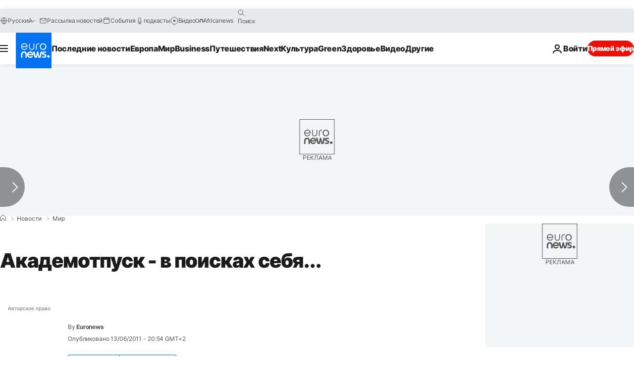

--- FILE ---
content_type: application/javascript
request_url: https://ml314.com/utsync.ashx?pub=&adv=&et=0&eid=84280&ct=js&pi=&fp=&clid=&if=0&ps=&cl=&mlt=&data=&&cp=https%3A%2F%2Fru.euronews.com%2F2011%2F06%2F13%2Ftaking-the-gap&pv=1769581026130_bwmec1uar&bl=en-us@posix&cb=7220757&return=&ht=&d=&dc=&si=1769581026130_bwmec1uar&cid=&s=1280x720&rp=&v=2.8.0.252
body_size: 680
content:
_ml.setFPI('3658618130317443094');_ml.syncCallback({"es":true,"ds":true});_ml.processTag({ url: 'https://dpm.demdex.net/ibs:dpid=22052&dpuuid=3658618130317443094&redir=', type: 'img' });
_ml.processTag({ url: 'https://idsync.rlcdn.com/395886.gif?partner_uid=3658618130317443094', type: 'img' });
_ml.processTag({ url: 'https://match.adsrvr.org/track/cmf/generic?ttd_pid=d0tro1j&ttd_tpi=1', type: 'img' });
_ml.processTag({ url: 'https://ib.adnxs.com/getuid?https://ml314.com/csync.ashx%3Ffp=$UID%26person_id=3658618130317443094%26eid=2', type: 'img' });


--- FILE ---
content_type: text/javascript; charset=utf-8
request_url: https://ru.euronews.com/build/926622338424d5d75de4-5978.js
body_size: 310
content:
"use strict";(globalThis.webpackChunkeuronews=globalThis.webpackChunkeuronews||[]).push([[5978],{11246:(e,t,a)=>{a.d(t,{A:()=>o});var s=a(26278),i=a(94389);class o{static isLoggedIn(){return i.A.hasCookie(s.e.gigyaLogged)}static initialize(){o.isLoggedIn()?o.setLoginDisplayState():o.setLogOut()}static setLoginDisplayState(){document.body.classList.add("is-account-logged")}static setLogIn(e=!1){const t=!e;i.A.setCookie(s.e.gigyaLogged,"true",".euronews.com","/",t)}static setLogOut(){i.A.removeCookie(s.e.gigyaLogged,".euronews.com","/"),document.body.classList.remove("is-account-logged")}}},25978:(e,t,a)=>{a.r(t),a.d(t,{default:()=>r});var s=a(33835),i=a(14229),o=a(11246);class r extends s.A{constructor(){super(),o.A.initialize()}async $resolveDependencies(){[this.grafanaOpenTelemetry,this.gtag,this.cookieWallRedirect,this.languageSwitcher,this.liveramp,this.menuSidebar,this.search,this.chartbeat,this.autoRefresh,this.facebook,this.grafanaFaro,this.breakingNewsBanner,this.geoBlocking]=await i.Ay.getInstance().resolve(["grafanaOpenTelemetry","google.gtag","cookieWallRedirect","languageSwitcher","liveramp","menusidebar","search","chartbeat","autorefresh","facebook","grafanaFaro","breakingNewsBanner","geoBlocking"],this)}async $init(){this.logger.debug("Init from Main Context"),this.autoRefresh,this.breakingNewsBanner,this.chartbeat,this.cookieWallRedirect,this.facebook,this.geoBlocking,this.grafanaOpenTelemetry,this.gtag,this.grafanaFaro,this.languageSwitcher,this.liveramp,this.menuSidebar,this.search}async $reset(){return this.logger.debug("Reset from Main Context"),Promise.resolve()}}},33835:(e,t,a)=>{a.d(t,{A:()=>i});var s=a(32374);class i extends s.A{}}}]);

--- FILE ---
content_type: text/javascript; charset=utf-8
request_url: https://ru.euronews.com/build/c21b84f14cb2d1e8ab57-1100.js
body_size: 499
content:
"use strict";(globalThis.webpackChunkeuronews=globalThis.webpackChunkeuronews||[]).push([[1100],{31100:(e,t,s)=>{s.r(t),s.d(t,{default:()=>o});var r=s(84816),n=s(14229),i=s(94389);class a{static async sha1(e){const t=(new TextEncoder).encode(e),s=await crypto.subtle.digest("SHA-1",t);return a.buffToString(s)}static buffToString(e){return Array.from(new Uint8Array(e)).map(e=>e.toString(16).padStart(2,"0")).join("")}static generateUUID(){return crypto.randomUUID()}}class o{storageKey="euronewsUUID";cacheEntryStorageKey=r.e.getEntry(this.storageKey);async $resolveDependencies(){[this.zodCache]=await n.Ay.getInstance().resolve(["zodCache"],this)}async $init(){this.zodCache,await this.setUUID()}async setUUID(){const e=i.A.getCookie("euronewsUUID");if(e)return this.uuid=e,this.storeUUID(this.uuid);const t=await(this.zodCache?.get(this.cacheEntryStorageKey));if(t)return this.uuid=t,this.storeUUID(this.uuid);this.uuid=a.generateUUID(),this.storeUUID(this.uuid)}getUUID(){if(!this.uuid)throw new Error("EuronewsUUIDManager UUID is not set");return this.uuid}storeUUID(e){const t=this.getDefaultExpiryTimestamp();i.A.setCookie(this.storageKey,`${e}`,".euronews.com","/",!1,new Date(t));const s=t-Date.now();this.zodCache?.set(this.cacheEntryStorageKey,e,s)}getDefaultExpiryTimestamp(){const e=new Date;return e.setFullYear(e.getFullYear()+1),e.getTime()}}},76139:(e,t,s)=>{s.d(t,{L:()=>i,l:()=>n});var r=s(14476);const n=r.z.object({storyId:r.z.union([r.z.string(),r.z.number()]),title:r.z.string(),path:r.z.string().nullable(),breakingNewsLabel:r.z.string()}),i=r.z.array(r.z.string())},84816:(e,t,s)=>{s.d(t,{e:()=>o});var r=s(14476);class n{constructor(e,t){this.key=e,this.schema=t}getKey(){return this.key}getSchema(){return this.schema}}var i=s(76139);const a={lastVisitedPage:r.z.string(),userEmail:r.z.string().email(),breakingNewsSeenIds:i.L,breakingNewsOldIds:i.L,breakingNewsHasBeenClosed:r.z.boolean(),sessionExpiration:r.z.number(),euronewsUUID:r.z.string(),hasLoggedIn:r.z.boolean(),lastLanguage:r.z.string(),hasLanguageChanged:r.z.boolean()},o=new class{constructor(e){this.config=e}getEntry(e){if(!this.config[e])throw new Error(`No entry with key "${e}" found in ZodEntryProvider config`);return new n(e,this.config[e])}}(a)}}]);